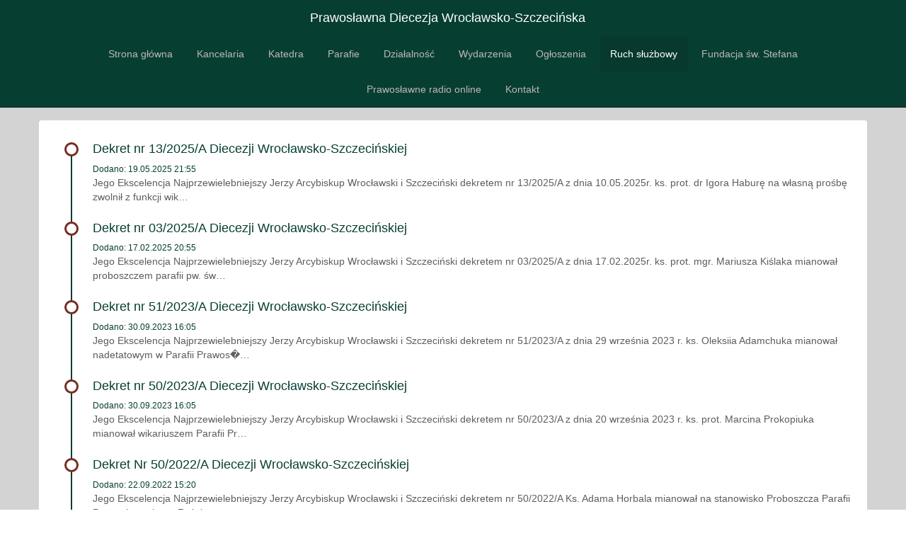

--- FILE ---
content_type: text/html; charset=UTF-8
request_url: http://diecezjawroclawsko-szczecinska.pl/movement/index?page=1
body_size: 2653
content:
    <!DOCTYPE html>
    <html lang="pl-PL">
    <head>
        <meta charset="UTF-8">
        <meta name="viewport" content="width=device-width, initial-scale=1">
        <meta name="csrf-param" content="_csrf-frontend">
    <meta name="csrf-token" content="eKkcMYbF74C0jLmha2nBYrO-uTYYFFo52ghtR1X6Y60FR7DMevmD7Kslw8fejTU6vAN7IN22IMJ6Ahi5aHpHTA==">
        <title>Ruch służbowy</title>
        <link href="/assets/69a9fd37/css/bootstrap.css" rel="stylesheet">
<link href="/css/theme.css" rel="stylesheet">
<link href="/css/site.css" rel="stylesheet">        <div id="fb-root"></div>
        <script async defer crossorigin="anonymous" src="https://connect.facebook.net/pl_PL/sdk.js#xfbml=1&version=v6.0"></script>
        <!-- Global site tag (gtag.js) - Google Analytics -->
        <script async src="https://www.googletagmanager.com/gtag/js?id=UA-108498109-2"></script>
        <script>
            window.dataLayer = window.dataLayer || [];

            function gtag() {
                dataLayer.push(arguments);
            }

            gtag('js', new Date());

            gtag('config', 'UA-108498109-2');
        </script>

    </head>
    <body>
    
    <div class="wrap">

        <nav id="w0" class="navbar-default navbar-fixed-top center navbar"><div class="container"><div class="navbar-header"><button type="button" class="navbar-toggle" data-toggle="collapse" data-target="#w0-collapse"><span class="sr-only">Toggle navigation</span>
<span class="icon-bar"></span>
<span class="icon-bar"></span>
<span class="icon-bar"></span></button><a class="navbar-brand" href="/">Prawosławna Diecezja Wrocławsko-Szczecińska</a></div><div id="w0-collapse" class="collapse navbar-collapse"><ul id="w1" class="navbar-nav nav"><li><a href="/site/index">Strona główna</a></li>
<li><a href="/office/index">Kancelaria</a></li>
<li><a href="/cathedral/index">Katedra</a></li>
<li><a href="/parish/index">Parafie</a></li>
<li><a href="/diocese-activities/index">Działalność</a></li>
<li><a href="/news/index">Wydarzenia</a></li>
<li><a href="/announcement/index">Ogłoszenia</a></li>
<li class="active"><a href="/movement/index">Ruch służbowy</a></li>
<li><a href="http://fundacjaswstefana.cerkiew.pl/" target="_blank">Fundacja św. Stefana</a></li>
<li><a href="https://gloswiary.online/" target="_blank">Prawosławne radio online</a></li>
<li><a href="/site/contact">Kontakt</a></li></ul></div></div></nav>
        <div class="container">
            
<div class="panel" style="padding-top: 5px">
        <ul class="list-unstyled">
            <div class="container" style="width: 100%;">

                <ul class="timeline">
                                        <li>
                        <h4 class="card-title mt-3 main-text"><a href="/movement/display?id=70">Dekret nr 13/2025/A Diecezji Wrocławsko-Szczecińskiej </a></h4>
                        <small class="main-text">Dodano: 19.05.2025 21:55</small>

                        <div class="card-text normal-text">
                                                        <p>Jego Ekscelencja Najprzewielebniejszy Jerzy Arcybiskup Wrocławski i Szczeciński dekretem nr 13/2025/A z dnia 10.05.2025r. ks. prot. dr Igora Haburę na własną prośbę zwolnił z funkcji wik&#8230;</p>
                        </div>
                    </li>
                                        <li>
                        <h4 class="card-title mt-3 main-text"><a href="/movement/display?id=68">Dekret nr 03/2025/A Diecezji Wrocławsko-Szczecińskiej </a></h4>
                        <small class="main-text">Dodano: 17.02.2025 20:55</small>

                        <div class="card-text normal-text">
                                                        <p>Jego Ekscelencja Najprzewielebniejszy Jerzy Arcybiskup Wrocławski i Szczeciński dekretem nr 03/2025/A z dnia 17.02.2025r. ks. prot. mgr. Mariusza Kiślaka mianował proboszczem parafii pw. św&#8230;</p>
                        </div>
                    </li>
                                        <li>
                        <h4 class="card-title mt-3 main-text"><a href="/movement/display?id=67">Dekret nr 51/2023/A Diecezji Wrocławsko-Szczecińskiej </a></h4>
                        <small class="main-text">Dodano: 30.09.2023 16:05</small>

                        <div class="card-text normal-text">
                                                        <p>Jego Ekscelencja Najprzewielebniejszy Jerzy Arcybiskup Wrocławski i Szczeciński dekretem nr 51/2023/A z dnia 29 września 2023 r. ks. Oleksiia Adamchuka mianował nadetatowym w Parafii Prawos�&#8230;</p>
                        </div>
                    </li>
                                        <li>
                        <h4 class="card-title mt-3 main-text"><a href="/movement/display?id=66">Dekret nr 50/2023/A  Diecezji Wrocławsko-Szczecińskiej </a></h4>
                        <small class="main-text">Dodano: 30.09.2023 16:05</small>

                        <div class="card-text normal-text">
                                                        <p>Jego Ekscelencja Najprzewielebniejszy Jerzy Arcybiskup Wrocławski i Szczeciński dekretem nr 50/2023/A z dnia 20 września 2023 r. ks. prot. Marcina Prokopiuka mianował wikariuszem Parafii Pr&#8230;</p>
                        </div>
                    </li>
                                        <li>
                        <h4 class="card-title mt-3 main-text"><a href="/movement/display?id=64">Dekret Nr 50/2022/A Diecezji Wrocławsko-Szczecińskiej </a></h4>
                        <small class="main-text">Dodano: 22.09.2022 15:20</small>

                        <div class="card-text normal-text">
                                                        <p>Jego Ekscelencja Najprzewielebniejszy Jerzy Arcybiskup Wrocławski i Szczeciński dekretem nr
50/2022/A Ks. Adama Horbala mianował na stanowisko Proboszcza Parafii Prawosławnej p.w. Zaśnięc&#8230;</p>
                        </div>
                    </li>
                                        <li>
                        <h4 class="card-title mt-3 main-text"><a href="/movement/display?id=60">Dekret Nr 49/2022/A Diecezji Wrocławsko-Szczecińskiej </a></h4>
                        <small class="main-text">Dodano: 22.09.2022 15:15</small>

                        <div class="card-text normal-text">
                                                        <p>Jego Ekscelencja Najprzewielebniejszy Jerzy Arcybiskup Wrocławski i Szczeciński dekretem nr 49/2022/A Ks. Gienadiusza Sahaidaka zwolnił ze składu kleru Diecezji Wrocławsko-Szczecińskiej, z&#8230;</p>
                        </div>
                    </li>
                                        <li>
                        <h4 class="card-title mt-3 main-text"><a href="/movement/display?id=59">Dekret Nr 48/2022/A Diecezji Wrocławsko-Szczecińskiej </a></h4>
                        <small class="main-text">Dodano: 22.09.2022 15:10</small>

                        <div class="card-text normal-text">
                                                        <p>Jego Ekscelencja Najprzewielebniejszy Jerzy Arcybiskup Wrocławski i Szczeciński dekretem nr 48/2022/A Ks. Mitrata Sławomira Kondratiuka zwolnił ze składu kleru Diecezji Wrocławsko – Szcz&#8230;</p>
                        </div>
                    </li>
                                        <li>
                        <h4 class="card-title mt-3 main-text"><a href="/movement/display?id=58">Dekret Nr 47/2022/A Diecezji Wrocławsko-Szczecińskiej </a></h4>
                        <small class="main-text">Dodano: 22.09.2022 15:10</small>

                        <div class="card-text normal-text">
                                                        <p>Jego Ekscelencja Najprzewielebniejszy Jerzy Arcybiskup Wrocławski i Szczeciński dekretem nr 47/2022/A Ks. Mitrata Sławomira Kondratiuka zwolnił ze stanowiska Dziekana Okręgu Lubińskiego, z&#8230;</p>
                        </div>
                    </li>
                                        <li>
                        <h4 class="card-title mt-3 main-text"><a href="/movement/display?id=57">Dekret Nr 46/2022/A Diecezji Wrocławsko-Szczecińskiej </a></h4>
                        <small class="main-text">Dodano: 22.09.2022 15:10</small>

                        <div class="card-text normal-text">
                                                        <p>Jego Ekscelencja Najprzewielebniejszy Jerzy Arcybiskup Wrocławski i Szczeciński dekretem nr 46/2022/A Ks. Mitrata Sławomira Kondratiuka – Dziekana Okręgu Lubińskiego zwolnił ze stanowisk&#8230;</p>
                        </div>
                    </li>
                                        <li>
                        <h4 class="card-title mt-3 main-text"><a href="/movement/display?id=56">Dekret Nr 41/2022/A  Diecezji Wrocławsko-Szczecińskiej </a></h4>
                        <small class="main-text">Dodano: 29.08.2022 23:00</small>

                        <div class="card-text normal-text">
                                                        <p>Jego Ekscelencja Najprzewielebniejszy Jerzy Arcybiskup Wrocławski i Szczeciński dekretem nr 41/2022/A Ks. Eduarda Tarkovskiego zwolnił ze składu kleru Diecezji Wrocławsko-Szczecińskiej z &#8230;</p>
                        </div>
                    </li>
                                        <li>
                        <h4 class="card-title mt-3 main-text"><a href="/movement/display?id=54">Dekret Nr 33/2022/A Diecezji Wrocławsko-Szczecińskiej</a></h4>
                        <small class="main-text">Dodano: 29.08.2022 22:55</small>

                        <div class="card-text normal-text">
                                                        <p>Jego Ekscelencja Najprzewielebniejszy Jerzy Arcybiskup Wrocławski i Szczeciński dekretem nr 33/2022/A Ks. Adama Horbala zwolnił ze stanowiska proboszcza Parafii Prawosławnej Zwiastowania Naj�&#8230;</p>
                        </div>
                    </li>
                                        <li>
                        <h4 class="card-title mt-3 main-text"><a href="/movement/display?id=55">Dekret Nr 34/2022/A Diecezji Wrocławsko-Szczecińskiej </a></h4>
                        <small class="main-text">Dodano: 29.08.2022 22:55</small>

                        <div class="card-text normal-text">
                                                        <p>Jego Ekscelencja Najprzewielebniejszy Jerzy Arcybiskup Wrocławski i Szczeciński dekretem nr 34/2022/A Ks. dr. Pawła Gocko mianował proboszczem Parafii Prawosławnej Zwiastowania Najświętsz&#8230;</p>
                        </div>
                    </li>
                                    </ul>

				<ul class="pagination"><li class="prev disabled"><span>&laquo;</span></li>
<li class="active"><a href="/movement/index?page=1" data-page="0">1</a></li>
<li><a href="/movement/index?page=2" data-page="1">2</a></li>
<li><a href="/movement/index?page=3" data-page="2">3</a></li>
<li><a href="/movement/index?page=4" data-page="3">4</a></li>
<li><a href="/movement/index?page=5" data-page="4">5</a></li>
<li class="next"><a href="/movement/index?page=2" data-page="1">&raquo;</a></li></ul>            </div>
        </ul>
    </div>
</div>

        </div>
    </div>

    <footer class="footer">
        <div class="container">
            <div class="row center">
                <a href="/site/index">Strona główna</a>
                <a href="/office/index">Kancelaria</a>
                <a href="/cathedral/index">Katedra</a>
                <a href="/parish/index">Parafie</a>
                <a href="/diocese-activiies/index">Działalność</a>
                <a href="/news/index">Wydarzenia</a>
                <a href="/announcement/index">Ogłoszenia</a>
                <a href="/movement/index">Ruch służbowy</a>
                <a href="http://fundacjaswstefana.cerkiew.pl/" target="_blank">Fundacja św. Stefana</a>
                <a href="https://gloswiary.online/" target="_blank">Prawosławne radio online</a>
                <a href="/site/contact">Kontakt</a>
                <a href="http://old.diecezjawroclawsko-szczecinska.pl/index.php">Stara wersja</a>
            </div>
            <hr class="style1">
            <div class="row center" style="margin-bottom: 15px">
                <p>&copy; 2026 Sofia Andrianow All Rights Reserved </p>
            </div>
        </div>
    </footer>

    <script src="/assets/bee35bca/jquery.js"></script>
<script src="/assets/1ff4390d/yii.js"></script>
<script src="/assets/69a9fd37/js/bootstrap.js"></script>    </body>
    </html>


--- FILE ---
content_type: text/css
request_url: http://diecezjawroclawsko-szczecinska.pl/css/site.css
body_size: 1953
content:
html,
body {
    height: 100%;
}

.wrap {
    min-height: 100%;
    height: auto;
    margin: 0 auto -60px;
    padding: 0 0 60px;
}

@media (min-width: 768px) {
    .wrap > .container {
        padding: 300px 15px 20px;
    }
}

@media (max-width: 767px) {
    .wrap > .container {
        padding: 150px 15px 20px;
    }
}


.footer {
    color: #ffffff;
    background-color: #073E32;
    border-top: 1px solid #ddd;
    padding-top: 20px;
}

.jumbotron {
    text-align: center;
    background-color: transparent;
}

.jumbotron .btn {
    font-size: 21px;
    padding: 14px 24px;
}

.not-set {
    color: #c55;
    font-style: italic;
}

/* add sorting icons to gridview sort links */
a.asc:after, a.desc:after {
    position: relative;
    top: 1px;
    display: inline-block;
    font-family: 'Glyphicons Halflings';
    font-style: normal;
    font-weight: normal;
    line-height: 1;
    padding-left: 5px;
}

a.asc:after {
    content: "\e151";
}

a.desc:after {
    content: "\e152";
}

.sort-numerical a.asc:after {
    content: "\e153";
}

.sort-numerical a.desc:after {
    content: "\e154";
}

.sort-ordinal a.asc:after {
    content: "\e155";
}

.sort-ordinal a.desc:after {
    content: "\e156";
}

.grid-view td {
    white-space: nowrap;
}

.grid-view .filters input,
.grid-view .filters select {
    min-width: 50px;
}

.hint-block {
    display: block;
    margin-top: 5px;
    color: #999;
}

.error-summary {
    color: #a94442;
    background: #fdf7f7;
    border-left: 3px solid #eed3d7;
    padding: 10px 20px;
    margin: 0 0 15px 0;
}

/* align the logout "link" (button in form) of the navbar */
.nav li > form > button.logout {
    padding: 15px;
    border: none;
}

@media(max-width:767px) {
    .nav li > form > button.logout {
        display:block;
        text-align: left;
        width: 100%;
        padding: 10px 15px;
    }
}

.nav > li > form > button.logout:focus,
.nav > li > form > button.logout:hover {
    text-decoration: none;
}

.nav > li > form > button.logout:focus {
    outline: none;
}
 .center {
     text-align: center;
 }

 .panel-noborder {
     border: none;
 }

.carousel-control.left,.carousel-control.right{
    background-image:none;
    margin-top:10%;
    width:5%;
}

.nav-tabs { border-bottom: 2px solid #DDD; }
.nav-tabs > li.active > a, .nav-tabs > li.active > a:focus, .nav-tabs > li.active > a:hover { border-width: 0; }
.nav-tabs > li > a { border: none; color: #5D5D5D; }
.nav-tabs > li.active > a, .nav-tabs > li > a:hover { border: none; color: #073E32 !important; background: transparent; }
.nav-tabs > li > a::after { content: ""; background: #073E32; height: 2px; position: absolute; width: 100%; left: 0px; bottom: -1px; transition: all 250ms ease 0s; transform: scale(0); }
.nav-tabs > li.active > a::after, .nav-tabs > li:hover > a::after { transform: scale(1); }

.main-text {
    color: #073E32;
}

.normal-text {
    color: #5D5D5D;
}


.btn-custom {
    background: #073E32;
    color: #ffffff;
}

.btn-custom:hover, .btn-custom:focus, .btn-custom:active, .btn-custom.active, .open > .dropdown-toggle.btn-custom {
    background: #07392e;
    color: #ffffff;
}

.btn-custom:active, .btn-custom.active {
    background: #073E32;
    color: #ffffff;
    box-shadow: none;
}

/*.btn-primary {*/
    /*background-color: #073E32 !important;*/
/*}*/

.wrapper {
    position: relative;
    padding-bottom: 56.25%; /* 16:9 */
    padding-top: 25px;
    height: 0;
}
.wrapper iframe {
    position: absolute;
    top: 0;
    left: 0;
    width: 100%;
    padding: 5px;
    height: 100%;
}

.news-list {
    padding: 0;
}

#newsCarousel {
    padding: 0;
    height: 440px;
}

.news {
    cursor: pointer;
}

/*#caption-news{*/
    /*background-color: rgba(255, 255, 255, 1);*/
/*}*/

.news-caption > a{
    color: white;
}

.row-eq-height {
    display: -webkit-box;
    display: -webkit-flex;
    display: -ms-flexbox;
    display:         flex;
}

.news-section {
    padding: 4em 0 3.5em;
}
a.news-btn {
    color: #000;
    display: inline-block;
    font-weight: 700;
    text-transform: uppercase;
    text-decoration: none;
    background: #008e10;
    color: #FFF;
    padding: 0.5em 1em;
    border-radius: 0.5em;
}
a.news-btn:hover {
    background: #161616;
}

.news-column h4 {
    font-size: 1.3em;
    text-transform: uppercase;
    color: #000;
    font-weight: 700;
    padding: 0.8em 0 0.3em;
    margin: 0;
}
.news-column p {
    color: #777;
    line-height: 1.7em;
    padding: 0.1em 0 0em;
    display: block;
    font-size: 1em;
}

.active-list-item {
    background-color: #bfbfbf;
    color: white;
}

blockquote{
    display:block;
    background: #fff;
    padding: 15px 20px 15px 45px;
    margin: 0 0 20px;
    position: relative;
    /*min-height: 200px;*/

    /*Font*/
    font-family: Georgia, serif;
    font-size: 15px;
    line-height: 1.5;
    color: #262626;

    /*Box Shadow - (Optional)*/
    -moz-box-shadow: 2px 2px 15px #ccc;
    -webkit-box-shadow: 2px 2px 15px #ccc;
    box-shadow: 2px 2px 15px #ccc;

    /*Borders - (Optional)*/
    border-right: 15px solid;
    border-left: 15px solid;

    /*background-image: url(../gallery/lampadka.jpg) !important;*/
    /*background-position: top left;*/
    /*background-repeat: no-repeat;*/
    /*background-size: cover;*/
}

blockquote.default{
    border-left-color: #434a53;
    border-right-color: #434a53;
}

#post-day {
    display:block;
    background: #fff;
    padding: 15px 20px 15px 45px;
    margin: 0 0 20px;
    position: relative;

    font-family: Georgia, serif;
    font-size: 15px;
    line-height: 1.5;
    color: #262626;

    -moz-box-shadow: 2px 2px 15px #ccc;
    -webkit-box-shadow: 2px 2px 15px #ccc;
    box-shadow: 2px 2px 15px #ccc;

    border: 3px solid #434a53;
}

.equal {
    display: flex;
    display: -webkit-flex;
    flex-wrap: wrap;
}

ul.timeline {
    list-style-type: none;
    position: relative;
}
ul.timeline:before {
    content: ' ';
    background: #073E32;
    display: inline-block;
    position: absolute;
    left: 29px;
    width: 2px;
    height: 100%;
    z-index: 400;
}
ul.timeline > li {
    margin: 25px 0;
    padding-left: 20px;
}
ul.timeline > li:before {
    content: ' ';
    background: white;
    display: inline-block;
    position: absolute;
    border-radius: 50%;
    border: 3px solid #772E25;
    left: 20px;
    width: 20px;
    height: 20px;
    z-index: 400;
}

@media (min-width: 768px) {
    .navbar-header {
        float: left;
        padding: 15px;
        text-align: center;
        width: 100%;
    }

    .navbar-brand {
        float: none !important;
    }

    .navbar-nav {
        float: none;
        margin: 0 auto;
        display: block;
        text-align: center;
    }

    .navbar-nav > li {
        display: inline-block;
        float: none;
    }
}